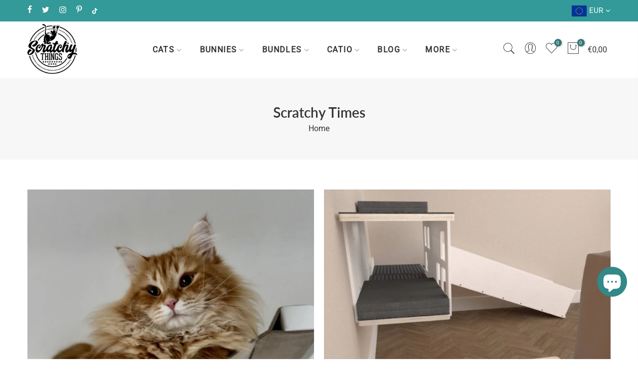

--- FILE ---
content_type: text/html; charset=utf-8
request_url: https://scratchythings.com/en-ca/search?q=&view=pp
body_size: 1968
content:
<div class="nt_mini_cart flex column h__100">
	<div class="mini_cart_header flex fl_between al_center"><h3 class="widget-title tu fs__16 mg__0">Search Our Site</h3><i class="close_pp pegk pe-7s-close ts__03 cd"></i></div>
	<div class="mini_cart_wrap">
		<form action="/en-ca/search" method="get" class="search_header mini_search_frm pr js_frm_search" role="search">
			<input type="hidden" name="type" value="product">
			<input type="hidden" name="options[unavailable_products]" value="hide">
			<input type="hidden" name="options[prefix]" value="none"><div class="frm_search_cat mb__20">
             <select name="product_type">
               <option value="*">All Categories</option><option value="Big Cat Step Giant">Big Cat Step Giant</option><option value="Big Cat Tower Pole Box Bed Shelf">Big Cat Tower Pole Box Bed Shelf</option><option value="Big Cat Wall Shelf Bed">Big Cat Wall Shelf Bed</option><option value="Big Cat Wall Shelf Bed Box">Big Cat Wall Shelf Bed Box</option><option value="Big Cat Wall Shelf Bed Box Halloween">Big Cat Wall Shelf Bed Box Halloween</option><option value="Big Cat Wall Shelf Bed Bundle">Big Cat Wall Shelf Bed Bundle</option><option value="Big Cat Wall Shelf Bed Giant">Big Cat Wall Shelf Bed Giant</option><option value="Big Cat Wall Shelf Bed Hammock">Big Cat Wall Shelf Bed Hammock</option><option value="Big Cat Wall Shelf Bed Tunnel">Big Cat Wall Shelf Bed Tunnel</option><option value="Big Cat Wall Shelf Corner Bed">Big Cat Wall Shelf Corner Bed</option><option value="Big Cat Wall Shelf Feeder">Big Cat Wall Shelf Feeder</option><option value="Big Cat Wall Shelf Step">Big Cat Wall Shelf Step</option><option value="Big Giant Cat Wall Shelf Bed Hammock">Big Giant Cat Wall Shelf Bed Hammock</option><option value="Bundle Cat Wall Scratching Climbing Pole Post Shelf">Bundle Cat Wall Scratching Climbing Pole Post Shelf</option><option value="Bunny Rabbit Hay Rack Manger Nibbler HayWall Scratchy Things">Bunny Rabbit Hay Rack Manger Nibbler HayWall Scratchy Things</option><option value="Bunny Rabbit House Box Tunnel">Bunny Rabbit House Box Tunnel</option><option value="Bunny Rabbit Ramp Toy Play">Bunny Rabbit Ramp Toy Play</option><option value="Car Wall Step Shelf">Car Wall Step Shelf</option><option value="Car Wall Step Stairs">Car Wall Step Stairs</option><option value="Cat Box Feeder House Bed">Cat Box Feeder House Bed</option><option value="Cat Box House Bed">Cat Box House Bed</option><option value="Cat Bridge Shelf Step Wide">Cat Bridge Shelf Step Wide</option><option value="Cat Ceiling Shelf">Cat Ceiling Shelf</option><option value="Cat Ceiling Shelf Bed">Cat Ceiling Shelf Bed</option><option value="Cat Ceiling Shelf Bed Hammock">Cat Ceiling Shelf Bed Hammock</option><option value="Cat Ceiling Shelf Bridge Bundle">Cat Ceiling Shelf Bridge Bundle</option><option value="Cat Cushion Hammock Extra Replacement">Cat Cushion Hammock Extra Replacement</option><option value="Cat Dog Floor Feeder">Cat Dog Floor Feeder</option><option value="Cat Floor Bed">Cat Floor Bed</option><option value="Cat Floor Bed Corner Box Disabled Cat">Cat Floor Bed Corner Box Disabled Cat</option><option value="Cat Floor Feeder">Cat Floor Feeder</option><option value="Cat Floor Hammock">Cat Floor Hammock</option><option value="Cat Radiator Bed Cushion">Cat Radiator Bed Cushion</option><option value="Cat Radiator Bed Hammock">Cat Radiator Bed Hammock</option><option value="Cat Ramp Shelf Walkway Slope Bridge Disabled Cat">Cat Ramp Shelf Walkway Slope Bridge Disabled Cat</option><option value="Cat Scratcher Pole House Bed Cushion Standalone">Cat Scratcher Pole House Bed Cushion Standalone</option><option value="Cat Shelf Walkway Bridge Disabled Cat">Cat Shelf Walkway Bridge Disabled Cat</option><option value="Cat Side Table Double Bed Corner Box">Cat Side Table Double Bed Corner Box</option><option value="Cat Stairs Box House Bed">Cat Stairs Box House Bed</option><option value="Cat Wall Bed Tunnel House Disabled Cat">Cat Wall Bed Tunnel House Disabled Cat</option><option value="Cat Wall Bridge Ramp Shelf Step">Cat Wall Bridge Ramp Shelf Step</option><option value="Cat Wall Bridge Shelf Step">Cat Wall Bridge Shelf Step</option><option value="Cat Wall Giant Shelf Step Bed Bundle">Cat Wall Giant Shelf Step Bed Bundle</option><option value="Cat Wall Scratching Climbing Pole Post">Cat Wall Scratching Climbing Pole Post</option><option value="Cat Wall Scratching Pole Post Corner Shelf">Cat Wall Scratching Pole Post Corner Shelf</option><option value="Cat Wall Scratching Pole Post Shelf">Cat Wall Scratching Pole Post Shelf</option><option value="Cat Wall Scratching Pole Step Shelf">Cat Wall Scratching Pole Step Shelf</option><option value="Cat Wall Scratching Pole Step Shelf Bundle">Cat Wall Scratching Pole Step Shelf Bundle</option><option value="Cat Wall Shelf">Cat Wall Shelf</option><option value="Cat Wall Shelf Bed">Cat Wall Shelf Bed</option><option value="Cat Wall Shelf Bed Bundle">Cat Wall Shelf Bed Bundle</option><option value="Cat Wall Shelf Bed Corner">Cat Wall Shelf Bed Corner</option><option value="Cat Wall Shelf Bed Corner Box">Cat Wall Shelf Bed Corner Box</option><option value="Cat Wall Shelf Bed Corner Tunnel">Cat Wall Shelf Bed Corner Tunnel</option><option value="Cat Wall Shelf Bed Corner Tunnel Bundle">Cat Wall Shelf Bed Corner Tunnel Bundle</option><option value="Cat Wall Shelf Bed Feeder Bundle">Cat Wall Shelf Bed Feeder Bundle</option><option value="Cat Wall Shelf Bed Feeder Hammock Corner">Cat Wall Shelf Bed Feeder Hammock Corner</option><option value="Cat Wall Shelf Bed Hammock">Cat Wall Shelf Bed Hammock</option><option value="Cat Wall Shelf Bed Modern Tunnel Perch">Cat Wall Shelf Bed Modern Tunnel Perch</option><option value="Cat Wall Shelf Bed Scratching Post Bundle">Cat Wall Shelf Bed Scratching Post Bundle</option><option value="Cat Wall Shelf Bed Tunnel">Cat Wall Shelf Bed Tunnel</option><option value="Cat Wall Shelf Bed Tunnel Bridge">Cat Wall Shelf Bed Tunnel Bridge</option><option value="Cat Wall Shelf Bridge Bed Bundle">Cat Wall Shelf Bridge Bed Bundle</option><option value="Cat Wall Shelf Bridge Bed Post Bundle">Cat Wall Shelf Bridge Bed Post Bundle</option><option value="Cat Wall Shelf Corner">Cat Wall Shelf Corner</option><option value="Cat Wall Shelf Corner Box Bridge Platform">Cat Wall Shelf Corner Box Bridge Platform</option><option value="Cat Wall Shelf Corner Bridge Platform">Cat Wall Shelf Corner Bridge Platform</option><option value="Cat Wall Shelf Feeder">Cat Wall Shelf Feeder</option><option value="Cat Wall Shelf Feeder Bundle">Cat Wall Shelf Feeder Bundle</option><option value="Cat Wall Shelf Feeder Corner">Cat Wall Shelf Feeder Corner</option><option value="Cat Wall Shelf Feeder Step">Cat Wall Shelf Feeder Step</option><option value="Cat Wall Shelf Hexagonal Bed">Cat Wall Shelf Hexagonal Bed</option><option value="Cat Wall Shelf Hexagonal Bed Bundle">Cat Wall Shelf Hexagonal Bed Bundle</option><option value="Cat Wall Shelf Hexagonal Corner Bed">Cat Wall Shelf Hexagonal Corner Bed</option><option value="Cat Wall Shelf Hexagonal Corner Bed Bundle">Cat Wall Shelf Hexagonal Corner Bed Bundle</option><option value="Cat Wall Shelf Step">Cat Wall Shelf Step</option><option value="Cat Wall Shelf Step Bed Bundle">Cat Wall Shelf Step Bed Bundle</option><option value="Cat Wall Shelf Step Bed Hammock Bundle">Cat Wall Shelf Step Bed Hammock Bundle</option><option value="Cat Wall Shelf Step Bridge Bed Bundle">Cat Wall Shelf Step Bridge Bed Bundle</option><option value="Cat Wall Shelf Step Bridge Bed Hammock Bundle">Cat Wall Shelf Step Bridge Bed Hammock Bundle</option><option value="Cat Wall Shelf Step Bridge Feeder Bundle">Cat Wall Shelf Step Bridge Feeder Bundle</option><option value="Cat Wall Shelf Step Plant">Cat Wall Shelf Step Plant</option><option value="Cat_ceiling_mounted_shelf_walkway_platform">Cat_ceiling_mounted_shelf_walkway_platform</option><option value="Catio Big Cat Wall Shelf Bed Cot Hammock">Catio Big Cat Wall Shelf Bed Cot Hammock</option><option value="Catio Big Cat Wall Shelf Bed Perch">Catio Big Cat Wall Shelf Bed Perch</option><option value="Catio Big Cat Wall Shelf Bed Perch Post Bundle">Catio Big Cat Wall Shelf Bed Perch Post Bundle</option><option value="Catio Cat Wall Shelf Bed Cot Hammock">Catio Cat Wall Shelf Bed Cot Hammock</option><option value="Catio Cat Wall Shelf Bed Perch Walkway Step">Catio Cat Wall Shelf Bed Perch Walkway Step</option><option value="Catio Outdoor Cat Wall Shelf Bed Perch">Catio Outdoor Cat Wall Shelf Bed Perch</option><option value="Catio Wall Shelf Scratching Pole Post Shelf">Catio Wall Shelf Scratching Pole Post Shelf</option><option value="Catio Wall Shelf Tunnel Bed Perch">Catio Wall Shelf Tunnel Bed Perch</option><option value="Custom Bundle">Custom Bundle</option><option value="Large Cat Bridge Shelf Step Wide">Large Cat Bridge Shelf Step Wide</option><option value="Rabbit Hay Feeder Litter box">Rabbit Hay Feeder Litter box</option><option value="Rabbit Hay Feeder Water Litter box">Rabbit Hay Feeder Water Litter box</option><option value="Rabbit Hay Rack Feeder Tower">Rabbit Hay Rack Feeder Tower</option><option value="Rabbit Hay Rack Feeder Tunnel">Rabbit Hay Rack Feeder Tunnel</option><option value="Rabbit House Box Tunnel">Rabbit House Box Tunnel</option><option value="Rabbit House Box Tunnel Castle Fortress">Rabbit House Box Tunnel Castle Fortress</option><option value="Rabbit litter box mesh">Rabbit litter box mesh</option><option value="Rabbit Seesaw Toy">Rabbit Seesaw Toy</option></select>
         </div><div class="frm_search_input pr oh">
			  <input class="search_header__input js_iput_search" autocomplete="off" type="text" name="q" placeholder="Search for products">
			  <button class="search_header__submit js_btn_search pe_none" type="submit"><i class="iccl iccl-search"></i></button>
		  </div>
		  <div class="ld_bar_search"></div>
		</form>
		<div class="search_header__prs fwb cd"><span class="h_suggest">Need some inspiration?</span><span class="h_result dn">Search Result:</span><span class="h_results dn">Search Results:</span>
		</div> 
      <div class="search_header__content mini_cart_content fixcl-scroll widget">
         <div class="fixcl-scroll-content product_list_widget">
         	<div class="skeleton_wrap skeleton_js dn"><div class="row mb__10 pb__10">
         			<div class="col-auto widget_img_pr"><div class="skeleton_img"></div></div>
         			<div class="col widget_if_pr"><div class="skeleton_txt1"></div><div class="skeleton_txt2"></div></div>
         		</div><div class="row mb__10 pb__10">
         			<div class="col-auto widget_img_pr"><div class="skeleton_img"></div></div>
         			<div class="col widget_if_pr"><div class="skeleton_txt1"></div><div class="skeleton_txt2"></div></div>
         		</div><div class="row mb__10 pb__10">
         			<div class="col-auto widget_img_pr"><div class="skeleton_img"></div></div>
         			<div class="col widget_if_pr"><div class="skeleton_txt1"></div><div class="skeleton_txt2"></div></div>
         		</div><div class="row mb__10 pb__10">
         			<div class="col-auto widget_img_pr"><div class="skeleton_img"></div></div>
         			<div class="col widget_if_pr"><div class="skeleton_txt1"></div><div class="skeleton_txt2"></div></div>
         		</div></div>
         	<div class="js_prs_search"><div class="row mb__10 pb__10">
	<div class="col widget_img_pr"><div class="pr wrap_t4_qv">
	       <a class="db pr oh" href="/en-ca/products/catio-giant-flat-plus"><img src="data:image/svg+xml,%3Csvg%20viewBox%3D%220%200%202160%202160%22%20xmlns%3D%22http%3A%2F%2Fwww.w3.org%2F2000%2Fsvg%22%3E%3C%2Fsvg%3E" data-src="//scratchythings.com/cdn/shop/files/Catio_Giant_Flat_Plus_1_{width}x.jpg?v=1766264410" data-widths="[80, 160, 320, 640]" data-sizes="auto" class="w__100 lazyloadt4s lz_op_ef" alt="Catio Giant Flat Plus"></a></div></div>
	<div class="col widget_if_pr">
		 <a class="product-title db" href="/en-ca/products/catio-giant-flat-plus">Catio Giant Flat Plus</a><span class=money>€210,00</span>
</div>
</div>
<div class="row mb__10 pb__10">
	<div class="col widget_img_pr"><div class="pr wrap_t4_qv">
	       <a class="db pr oh" href="/en-ca/products/catio-bigcat-flat-plus"><img src="data:image/svg+xml,%3Csvg%20viewBox%3D%220%200%202160%202160%22%20xmlns%3D%22http%3A%2F%2Fwww.w3.org%2F2000%2Fsvg%22%3E%3C%2Fsvg%3E" data-src="//scratchythings.com/cdn/shop/files/Catio_BigCat_Flat_Plus_2_{width}x.jpg?v=1766012260" data-widths="[80, 160, 320, 640]" data-sizes="auto" class="w__100 lazyloadt4s lz_op_ef" alt="Catio BigCat Flat Plus"></a></div></div>
	<div class="col widget_if_pr">
		 <a class="product-title db" href="/en-ca/products/catio-bigcat-flat-plus">Catio BigCat Flat Plus</a><span class=money>€190,00</span>
</div>
</div>
<div class="row mb__10 pb__10">
	<div class="col widget_img_pr"><div class="pr wrap_t4_qv">
	       <a class="db pr oh" href="/en-ca/products/catio-bigcat-walkway-outdoor-cat-fixed-platform"><img src="data:image/svg+xml,%3Csvg%20viewBox%3D%220%200%202160%202160%22%20xmlns%3D%22http%3A%2F%2Fwww.w3.org%2F2000%2Fsvg%22%3E%3C%2Fsvg%3E" data-src="//scratchythings.com/cdn/shop/files/Catio_BigCat_Walkway_Render1_{width}x.jpg?v=1763989940" data-widths="[80, 160, 320, 640]" data-sizes="auto" class="w__100 lazyloadt4s lz_op_ef" alt="Large cat shelf for outdoor enclosures. It&#39;s made for large cats. The pictured one has yellow railing and back mounting plates with dark grey base and artificial grass on top. It&#39;s sturdy and durable
"></a></div></div>
	<div class="col widget_if_pr">
		 <a class="product-title db" href="/en-ca/products/catio-bigcat-walkway-outdoor-cat-fixed-platform">Catio BigCat Walkway - outdoor fixed shelf for large cats</a><span class="cb fwn">from</span> <span class=money>€180,00</span>
</div>
</div>
<div class="row mb__10 pb__10">
	<div class="col widget_img_pr"><div class="pr wrap_t4_qv">
	       <a class="db pr oh" href="/en-ca/products/ultimate-catio-bundle"><img src="data:image/svg+xml,%3Csvg%20viewBox%3D%220%200%202160%202160%22%20xmlns%3D%22http%3A%2F%2Fwww.w3.org%2F2000%2Fsvg%22%3E%3C%2Fsvg%3E" data-src="//scratchythings.com/cdn/shop/files/Cat_Outdoor_Furniture_Catio_Enclosure_Balcony_Patio_garden_00_{width}x.jpg?v=1758722420" data-widths="[80, 160, 320, 640]" data-sizes="auto" class="w__100 lazyloadt4s lz_op_ef" alt="Ultimate Catio Bundle"></a></div></div>
	<div class="col widget_if_pr">
		 <a class="product-title db" href="/en-ca/products/ultimate-catio-bundle">Ultimate Catio Bundle</a><del><span class=money>€5.400,00</span></del> <ins><span class=money>€5.200,00</span></ins></div>
</div>
<div class="row mb__10 pb__10">
	<div class="col widget_img_pr"><div class="pr wrap_t4_qv">
	       <a class="db pr oh" href="/en-ca/products/wally-path"><img src="data:image/svg+xml,%3Csvg%20viewBox%3D%220%200%204096%203072%22%20xmlns%3D%22http%3A%2F%2Fwww.w3.org%2F2000%2Fsvg%22%3E%3C%2Fsvg%3E" data-src="//scratchythings.com/cdn/shop/files/IMG_20250523_120234_{width}x.jpg?v=1758403396" data-widths="[80, 160, 320, 640]" data-sizes="auto" class="w__100 lazyloadt4s lz_op_ef" alt="Wally Path"></a></div></div>
	<div class="col widget_if_pr">
		 <a class="product-title db" href="/en-ca/products/wally-path">Wally Path</a><span class="cb fwn">from</span> <span class=money>€80,00</span>
</div>
</div>
<a href="/en-ca/collections/new-collection" class="btn fwb db detail_link">View All <i class="las la-arrow-right fs__18"></i></a></div>
         </div>
      </div>
	</div>
</div>


--- FILE ---
content_type: text/css
request_url: https://scratchythings.com/cdn/shop/t/44/assets/theme.css?enable_css_minification=1&v=86113178226501154761756676181
body_size: 9709
content:
@font-face{font-family:Lato;font-weight:100;font-style:normal;font-display:swap;src:url(//scratchythings.com/cdn/fonts/lato/lato_n1.28c16a27f5f7a3fc1b44cb5df6b7bbb1852b715f.woff2?h1=c2NyYXRjaHl0aGluZ3MuY29t&h2=c2NyYXRjaHktdGhpbmdzLXByZW1pdW0tcGV0LWZ1cm5pdHVyZS5hY2NvdW50Lm15c2hvcGlmeS5jb20&h3=c2NyYXRjaHl0aGluZ3MubXlzaG9waWZ5LmNvbQ&h4=YWNjb3VudC5zY3JhdGNoeXRoaW5ncy5jb20&hmac=2fce66b42dea454e5839af576131375aad11b33d52153921a109481554401719) format("woff2"),url(//scratchythings.com/cdn/fonts/lato/lato_n1.bf54aec592a20656da3762a257204a332a144371.woff?h1=c2NyYXRjaHl0aGluZ3MuY29t&h2=c2NyYXRjaHktdGhpbmdzLXByZW1pdW0tcGV0LWZ1cm5pdHVyZS5hY2NvdW50Lm15c2hvcGlmeS5jb20&h3=c2NyYXRjaHl0aGluZ3MubXlzaG9waWZ5LmNvbQ&h4=YWNjb3VudC5zY3JhdGNoeXRoaW5ncy5jb20&hmac=ace61897e6188779bc93079b90b95c1f90f99b720b61a239471fd1b2f563f499) format("woff")}@font-face{font-family:Lato;font-weight:100;font-style:italic;font-display:swap;src:url(//scratchythings.com/cdn/fonts/lato/lato_i1.7bae706c3055a9cfa69fabb03533e7e5b18e888e.woff2?h1=c2NyYXRjaHl0aGluZ3MuY29t&h2=c2NyYXRjaHktdGhpbmdzLXByZW1pdW0tcGV0LWZ1cm5pdHVyZS5hY2NvdW50Lm15c2hvcGlmeS5jb20&h3=c2NyYXRjaHl0aGluZ3MubXlzaG9waWZ5LmNvbQ&h4=YWNjb3VudC5zY3JhdGNoeXRoaW5ncy5jb20&hmac=d60e9e6a0b362652324c4eeef8ee17dc18a481d8c1fae1beaf9afc5ba7c1f7bd) format("woff2"),url(//scratchythings.com/cdn/fonts/lato/lato_i1.f39e8bd3aa97d6b2bb1070b1d52c9bb63a31665c.woff?h1=c2NyYXRjaHl0aGluZ3MuY29t&h2=c2NyYXRjaHktdGhpbmdzLXByZW1pdW0tcGV0LWZ1cm5pdHVyZS5hY2NvdW50Lm15c2hvcGlmeS5jb20&h3=c2NyYXRjaHl0aGluZ3MubXlzaG9waWZ5LmNvbQ&h4=YWNjb3VudC5zY3JhdGNoeXRoaW5ncy5jb20&hmac=4c2687a2a30c26b696a8e04c414504e3fe3f2989ea0ca2e5ba371e10ac539943) format("woff")}@font-face{font-family:Lato;font-weight:200;font-style:normal;font-display:swap;src:url(//scratchythings.com/cdn/fonts/lato/lato_n2.d3ec9be21518bcdf2a22ab36eee9669513493c4c.woff2?h1=c2NyYXRjaHl0aGluZ3MuY29t&h2=c2NyYXRjaHktdGhpbmdzLXByZW1pdW0tcGV0LWZ1cm5pdHVyZS5hY2NvdW50Lm15c2hvcGlmeS5jb20&h3=c2NyYXRjaHl0aGluZ3MubXlzaG9waWZ5LmNvbQ&h4=YWNjb3VudC5zY3JhdGNoeXRoaW5ncy5jb20&hmac=48c93ab60606cdbbf89425de09b135aa4eb3000241a1853e9449dd0a9f0e074c) format("woff2"),url(//scratchythings.com/cdn/fonts/lato/lato_n2.ea69695eeeaafa62f86ca30d0e63a24495bbf8b2.woff?h1=c2NyYXRjaHl0aGluZ3MuY29t&h2=c2NyYXRjaHktdGhpbmdzLXByZW1pdW0tcGV0LWZ1cm5pdHVyZS5hY2NvdW50Lm15c2hvcGlmeS5jb20&h3=c2NyYXRjaHl0aGluZ3MubXlzaG9waWZ5LmNvbQ&h4=YWNjb3VudC5zY3JhdGNoeXRoaW5ncy5jb20&hmac=4067d942f39fded9883f47e8b10fad341a684670093b00721405f7f28c29526a) format("woff")}@font-face{font-family:Lato;font-weight:200;font-style:italic;font-display:swap;src:url(//scratchythings.com/cdn/fonts/lato/lato_i2.a02473c17b81f0d35f555310c68494b53c1db22c.woff2?h1=c2NyYXRjaHl0aGluZ3MuY29t&h2=c2NyYXRjaHktdGhpbmdzLXByZW1pdW0tcGV0LWZ1cm5pdHVyZS5hY2NvdW50Lm15c2hvcGlmeS5jb20&h3=c2NyYXRjaHl0aGluZ3MubXlzaG9waWZ5LmNvbQ&h4=YWNjb3VudC5zY3JhdGNoeXRoaW5ncy5jb20&hmac=77b727fc8e6a3be437f88cbe887e569bece2c218dc489a22d97b720e7bf8153e) format("woff2"),url(//scratchythings.com/cdn/fonts/lato/lato_i2.bf63b58543c5622e6e8e8bf424e787a0d07a1d3b.woff?h1=c2NyYXRjaHl0aGluZ3MuY29t&h2=c2NyYXRjaHktdGhpbmdzLXByZW1pdW0tcGV0LWZ1cm5pdHVyZS5hY2NvdW50Lm15c2hvcGlmeS5jb20&h3=c2NyYXRjaHl0aGluZ3MubXlzaG9waWZ5LmNvbQ&h4=YWNjb3VudC5zY3JhdGNoeXRoaW5ncy5jb20&hmac=2628c313b9ffe616b5c19c9a584a952ba5a6c85002eae75a53832614ea0994ff) format("woff")}@font-face{font-family:Lato;font-weight:300;font-style:normal;font-display:swap;src:url(//scratchythings.com/cdn/fonts/lato/lato_n3.a7080ececf6191f1dd5b0cb021691ca9b855c876.woff2?h1=c2NyYXRjaHl0aGluZ3MuY29t&h2=c2NyYXRjaHktdGhpbmdzLXByZW1pdW0tcGV0LWZ1cm5pdHVyZS5hY2NvdW50Lm15c2hvcGlmeS5jb20&h3=c2NyYXRjaHl0aGluZ3MubXlzaG9waWZ5LmNvbQ&h4=YWNjb3VudC5zY3JhdGNoeXRoaW5ncy5jb20&hmac=d36d68dd16acf4a40473f8c9695a6ca111908b951f25111b96daf6767f98fb35) format("woff2"),url(//scratchythings.com/cdn/fonts/lato/lato_n3.61e34b2ff7341f66543eb08e8c47eef9e1cde558.woff?h1=c2NyYXRjaHl0aGluZ3MuY29t&h2=c2NyYXRjaHktdGhpbmdzLXByZW1pdW0tcGV0LWZ1cm5pdHVyZS5hY2NvdW50Lm15c2hvcGlmeS5jb20&h3=c2NyYXRjaHl0aGluZ3MubXlzaG9waWZ5LmNvbQ&h4=YWNjb3VudC5zY3JhdGNoeXRoaW5ncy5jb20&hmac=b3e025ec4cb592267bc3ebf4749d3d8a54eb097dd7a749543ebfd8ff3d7c82a5) format("woff")}@font-face{font-family:Lato;font-weight:300;font-style:italic;font-display:swap;src:url(//scratchythings.com/cdn/fonts/lato/lato_i3.d6f478a3beb94baebd09d08550010692d0969f6e.woff2?h1=c2NyYXRjaHl0aGluZ3MuY29t&h2=c2NyYXRjaHktdGhpbmdzLXByZW1pdW0tcGV0LWZ1cm5pdHVyZS5hY2NvdW50Lm15c2hvcGlmeS5jb20&h3=c2NyYXRjaHl0aGluZ3MubXlzaG9waWZ5LmNvbQ&h4=YWNjb3VudC5zY3JhdGNoeXRoaW5ncy5jb20&hmac=9d44e388b1dd95102056fdb113859255128cf5e44964037b22f7bcd235b1541f) format("woff2"),url(//scratchythings.com/cdn/fonts/lato/lato_i3.881ba892942c15b0c0c25c0b311d6481b5311015.woff?h1=c2NyYXRjaHl0aGluZ3MuY29t&h2=c2NyYXRjaHktdGhpbmdzLXByZW1pdW0tcGV0LWZ1cm5pdHVyZS5hY2NvdW50Lm15c2hvcGlmeS5jb20&h3=c2NyYXRjaHl0aGluZ3MubXlzaG9waWZ5LmNvbQ&h4=YWNjb3VudC5zY3JhdGNoeXRoaW5ncy5jb20&hmac=9f963a8e466aafcde62001ef5e5eb86dc61f3a91144f4b0e118dbf9378881c26) format("woff")}@font-face{font-family:Lato;font-weight:400;font-style:normal;font-display:swap;src:url(//scratchythings.com/cdn/fonts/lato/lato_n4.c3b93d431f0091c8be23185e15c9d1fee1e971c5.woff2?h1=c2NyYXRjaHl0aGluZ3MuY29t&h2=c2NyYXRjaHktdGhpbmdzLXByZW1pdW0tcGV0LWZ1cm5pdHVyZS5hY2NvdW50Lm15c2hvcGlmeS5jb20&h3=c2NyYXRjaHl0aGluZ3MubXlzaG9waWZ5LmNvbQ&h4=YWNjb3VudC5zY3JhdGNoeXRoaW5ncy5jb20&hmac=c615b837836478560b78253c37db866296353fb20130ea54cc8ed668e3dd9f48) format("woff2"),url(//scratchythings.com/cdn/fonts/lato/lato_n4.d5c00c781efb195594fd2fd4ad04f7882949e327.woff?h1=c2NyYXRjaHl0aGluZ3MuY29t&h2=c2NyYXRjaHktdGhpbmdzLXByZW1pdW0tcGV0LWZ1cm5pdHVyZS5hY2NvdW50Lm15c2hvcGlmeS5jb20&h3=c2NyYXRjaHl0aGluZ3MubXlzaG9waWZ5LmNvbQ&h4=YWNjb3VudC5zY3JhdGNoeXRoaW5ncy5jb20&hmac=2df7fa7427e06e823800b12122705776fd3c611ca52171fdb238aba9359b314f) format("woff")}@font-face{font-family:Lato;font-weight:400;font-style:italic;font-display:swap;src:url(//scratchythings.com/cdn/fonts/lato/lato_i4.09c847adc47c2fefc3368f2e241a3712168bc4b6.woff2?h1=c2NyYXRjaHl0aGluZ3MuY29t&h2=c2NyYXRjaHktdGhpbmdzLXByZW1pdW0tcGV0LWZ1cm5pdHVyZS5hY2NvdW50Lm15c2hvcGlmeS5jb20&h3=c2NyYXRjaHl0aGluZ3MubXlzaG9waWZ5LmNvbQ&h4=YWNjb3VudC5zY3JhdGNoeXRoaW5ncy5jb20&hmac=779ee62b92a69a48820ed9e96f8fb17f70cfc69c71c125e6f34f2ae1c4d7c225) format("woff2"),url(//scratchythings.com/cdn/fonts/lato/lato_i4.3c7d9eb6c1b0a2bf62d892c3ee4582b016d0f30c.woff?h1=c2NyYXRjaHl0aGluZ3MuY29t&h2=c2NyYXRjaHktdGhpbmdzLXByZW1pdW0tcGV0LWZ1cm5pdHVyZS5hY2NvdW50Lm15c2hvcGlmeS5jb20&h3=c2NyYXRjaHl0aGluZ3MubXlzaG9waWZ5LmNvbQ&h4=YWNjb3VudC5zY3JhdGNoeXRoaW5ncy5jb20&hmac=dbf0bb0e148d8da8f9a35659258ced38a3002abbcb7b59471e97b3ddec4d9872) format("woff")}@font-face{font-family:Lato;font-weight:500;font-style:normal;font-display:swap;src:url(//scratchythings.com/cdn/fonts/lato/lato_n5.b2fec044fbe05725e71d90882e5f3b21dae2efbd.woff2?h1=c2NyYXRjaHl0aGluZ3MuY29t&h2=c2NyYXRjaHktdGhpbmdzLXByZW1pdW0tcGV0LWZ1cm5pdHVyZS5hY2NvdW50Lm15c2hvcGlmeS5jb20&h3=c2NyYXRjaHl0aGluZ3MubXlzaG9waWZ5LmNvbQ&h4=YWNjb3VudC5zY3JhdGNoeXRoaW5ncy5jb20&hmac=4d0eac7b5fc01006b475ebd7ec50dd50fba3eb1176c45be0dd2efc67065b0f6a) format("woff2"),url(//scratchythings.com/cdn/fonts/lato/lato_n5.f25a9a5c73ff9372e69074488f99e8ac702b5447.woff?h1=c2NyYXRjaHl0aGluZ3MuY29t&h2=c2NyYXRjaHktdGhpbmdzLXByZW1pdW0tcGV0LWZ1cm5pdHVyZS5hY2NvdW50Lm15c2hvcGlmeS5jb20&h3=c2NyYXRjaHl0aGluZ3MubXlzaG9waWZ5LmNvbQ&h4=YWNjb3VudC5zY3JhdGNoeXRoaW5ncy5jb20&hmac=706375220fa1ea3a751f335764e8c062b5902b84ec06ac2f150dcefa9aeade49) format("woff")}@font-face{font-family:Lato;font-weight:500;font-style:italic;font-display:swap;src:url(//scratchythings.com/cdn/fonts/lato/lato_i5.9501f9e8a9e09e142687495e156dec167f6a3ea3.woff2?h1=c2NyYXRjaHl0aGluZ3MuY29t&h2=c2NyYXRjaHktdGhpbmdzLXByZW1pdW0tcGV0LWZ1cm5pdHVyZS5hY2NvdW50Lm15c2hvcGlmeS5jb20&h3=c2NyYXRjaHl0aGluZ3MubXlzaG9waWZ5LmNvbQ&h4=YWNjb3VudC5zY3JhdGNoeXRoaW5ncy5jb20&hmac=e0c41bf673cd65a56fc4d24346e8f8836376088ea6969e445d27ef041074b70a) format("woff2"),url(//scratchythings.com/cdn/fonts/lato/lato_i5.eca6cbf1aa9c70cc6dbfed0353a2f57e5065c864.woff?h1=c2NyYXRjaHl0aGluZ3MuY29t&h2=c2NyYXRjaHktdGhpbmdzLXByZW1pdW0tcGV0LWZ1cm5pdHVyZS5hY2NvdW50Lm15c2hvcGlmeS5jb20&h3=c2NyYXRjaHl0aGluZ3MubXlzaG9waWZ5LmNvbQ&h4=YWNjb3VudC5zY3JhdGNoeXRoaW5ncy5jb20&hmac=7a56d2db978e8eb5d7ae45f66610622ed55aed8ff7dc002ff119ec5133cbd960) format("woff")}@font-face{font-family:Lato;font-weight:600;font-style:normal;font-display:swap;src:url(//scratchythings.com/cdn/fonts/lato/lato_n6.38d0e3b23b74a60f769c51d1df73fac96c580d59.woff2?h1=c2NyYXRjaHl0aGluZ3MuY29t&h2=c2NyYXRjaHktdGhpbmdzLXByZW1pdW0tcGV0LWZ1cm5pdHVyZS5hY2NvdW50Lm15c2hvcGlmeS5jb20&h3=c2NyYXRjaHl0aGluZ3MubXlzaG9waWZ5LmNvbQ&h4=YWNjb3VudC5zY3JhdGNoeXRoaW5ncy5jb20&hmac=5d9ba140477517315f30dac00fd2e5ef0898922527a53da4119cf81cb6fdbabc) format("woff2"),url(//scratchythings.com/cdn/fonts/lato/lato_n6.3365366161bdcc36a3f97cfbb23954d8c4bf4079.woff?h1=c2NyYXRjaHl0aGluZ3MuY29t&h2=c2NyYXRjaHktdGhpbmdzLXByZW1pdW0tcGV0LWZ1cm5pdHVyZS5hY2NvdW50Lm15c2hvcGlmeS5jb20&h3=c2NyYXRjaHl0aGluZ3MubXlzaG9waWZ5LmNvbQ&h4=YWNjb3VudC5zY3JhdGNoeXRoaW5ncy5jb20&hmac=50efbb2880c9f86be445591028bd92a803c2fbe0843577d7b6c7eee2bb1adafd) format("woff")}@font-face{font-family:Lato;font-weight:600;font-style:italic;font-display:swap;src:url(//scratchythings.com/cdn/fonts/lato/lato_i6.ab357ee5069e0603c2899b31e2b8ae84c4a42a48.woff2?h1=c2NyYXRjaHl0aGluZ3MuY29t&h2=c2NyYXRjaHktdGhpbmdzLXByZW1pdW0tcGV0LWZ1cm5pdHVyZS5hY2NvdW50Lm15c2hvcGlmeS5jb20&h3=c2NyYXRjaHl0aGluZ3MubXlzaG9waWZ5LmNvbQ&h4=YWNjb3VudC5zY3JhdGNoeXRoaW5ncy5jb20&hmac=71acb0c5f46dd558cb8c2df4345c3668e5a5a7afc89a8e86054cdf258f1ee46f) format("woff2"),url(//scratchythings.com/cdn/fonts/lato/lato_i6.3164fed79d7d987c1390528781c7c2f59ac7a746.woff?h1=c2NyYXRjaHl0aGluZ3MuY29t&h2=c2NyYXRjaHktdGhpbmdzLXByZW1pdW0tcGV0LWZ1cm5pdHVyZS5hY2NvdW50Lm15c2hvcGlmeS5jb20&h3=c2NyYXRjaHl0aGluZ3MubXlzaG9waWZ5LmNvbQ&h4=YWNjb3VudC5zY3JhdGNoeXRoaW5ncy5jb20&hmac=a3427b7b3fbafa2c9f5c3b4644bdcef4f8a64d73117c2329153774cd43ee9fa7) format("woff")}@font-face{font-family:Lato;font-weight:700;font-style:normal;font-display:swap;src:url(//scratchythings.com/cdn/fonts/lato/lato_n7.900f219bc7337bc57a7a2151983f0a4a4d9d5dcf.woff2?h1=c2NyYXRjaHl0aGluZ3MuY29t&h2=c2NyYXRjaHktdGhpbmdzLXByZW1pdW0tcGV0LWZ1cm5pdHVyZS5hY2NvdW50Lm15c2hvcGlmeS5jb20&h3=c2NyYXRjaHl0aGluZ3MubXlzaG9waWZ5LmNvbQ&h4=YWNjb3VudC5zY3JhdGNoeXRoaW5ncy5jb20&hmac=13de6b0b44af40dc1d52d3d431f45d85c46e3e20156249a9dae808664c2b36ed) format("woff2"),url(//scratchythings.com/cdn/fonts/lato/lato_n7.a55c60751adcc35be7c4f8a0313f9698598612ee.woff?h1=c2NyYXRjaHl0aGluZ3MuY29t&h2=c2NyYXRjaHktdGhpbmdzLXByZW1pdW0tcGV0LWZ1cm5pdHVyZS5hY2NvdW50Lm15c2hvcGlmeS5jb20&h3=c2NyYXRjaHl0aGluZ3MubXlzaG9waWZ5LmNvbQ&h4=YWNjb3VudC5zY3JhdGNoeXRoaW5ncy5jb20&hmac=ad3e6a122dea8b59123ea38e560320b772c995f05b990bc3225e44a2ce8672c9) format("woff")}@font-face{font-family:Lato;font-weight:700;font-style:italic;font-display:swap;src:url(//scratchythings.com/cdn/fonts/lato/lato_i7.16ba75868b37083a879b8dd9f2be44e067dfbf92.woff2?h1=c2NyYXRjaHl0aGluZ3MuY29t&h2=c2NyYXRjaHktdGhpbmdzLXByZW1pdW0tcGV0LWZ1cm5pdHVyZS5hY2NvdW50Lm15c2hvcGlmeS5jb20&h3=c2NyYXRjaHl0aGluZ3MubXlzaG9waWZ5LmNvbQ&h4=YWNjb3VudC5zY3JhdGNoeXRoaW5ncy5jb20&hmac=d1f87a4c72fea6eb851d453499a79eba8559466c56a2aa17d4bf63b7a8990f5c) format("woff2"),url(//scratchythings.com/cdn/fonts/lato/lato_i7.4c07c2b3b7e64ab516aa2f2081d2bb0366b9dce8.woff?h1=c2NyYXRjaHl0aGluZ3MuY29t&h2=c2NyYXRjaHktdGhpbmdzLXByZW1pdW0tcGV0LWZ1cm5pdHVyZS5hY2NvdW50Lm15c2hvcGlmeS5jb20&h3=c2NyYXRjaHl0aGluZ3MubXlzaG9waWZ5LmNvbQ&h4=YWNjb3VudC5zY3JhdGNoeXRoaW5ncy5jb20&hmac=75bd4387de08e34b216211761f83a10b1cd1bfa9ec51f174c535ba4b6d4e6a90) format("woff")}@font-face{font-family:Lato;font-weight:800;font-style:normal;font-display:swap;src:url(//scratchythings.com/cdn/fonts/lato/lato_n8.1117b90add05215dbc8fbc91c5f9d67872eb3fb3.woff2?h1=c2NyYXRjaHl0aGluZ3MuY29t&h2=c2NyYXRjaHktdGhpbmdzLXByZW1pdW0tcGV0LWZ1cm5pdHVyZS5hY2NvdW50Lm15c2hvcGlmeS5jb20&h3=c2NyYXRjaHl0aGluZ3MubXlzaG9waWZ5LmNvbQ&h4=YWNjb3VudC5zY3JhdGNoeXRoaW5ncy5jb20&hmac=ab1df54e05a1de8caca198b2f1e739cae78ae00258b8ffe411ce94b433089fcf) format("woff2"),url(//scratchythings.com/cdn/fonts/lato/lato_n8.6bcabf8485cf657fec14e0a6e1af25cf01733df7.woff?h1=c2NyYXRjaHl0aGluZ3MuY29t&h2=c2NyYXRjaHktdGhpbmdzLXByZW1pdW0tcGV0LWZ1cm5pdHVyZS5hY2NvdW50Lm15c2hvcGlmeS5jb20&h3=c2NyYXRjaHl0aGluZ3MubXlzaG9waWZ5LmNvbQ&h4=YWNjb3VudC5zY3JhdGNoeXRoaW5ncy5jb20&hmac=55e3cf81d390baff226bbf3d58057afedfe56db574f2b7013500af521ec96321) format("woff")}@font-face{font-family:Lato;font-weight:800;font-style:italic;font-display:swap;src:url(//scratchythings.com/cdn/fonts/lato/lato_i8.4d2c12d355a86eb483d3b325d9435954953e78ce.woff2?h1=c2NyYXRjaHl0aGluZ3MuY29t&h2=c2NyYXRjaHktdGhpbmdzLXByZW1pdW0tcGV0LWZ1cm5pdHVyZS5hY2NvdW50Lm15c2hvcGlmeS5jb20&h3=c2NyYXRjaHl0aGluZ3MubXlzaG9waWZ5LmNvbQ&h4=YWNjb3VudC5zY3JhdGNoeXRoaW5ncy5jb20&hmac=59795ab7169c1a2c1dc96a311088b16d3d64ba4bd9ec3f4bd1f637a1de209294) format("woff2"),url(//scratchythings.com/cdn/fonts/lato/lato_i8.dfb9decc8a927a5ae9791c4f5ab804f0fccd721e.woff?h1=c2NyYXRjaHl0aGluZ3MuY29t&h2=c2NyYXRjaHktdGhpbmdzLXByZW1pdW0tcGV0LWZ1cm5pdHVyZS5hY2NvdW50Lm15c2hvcGlmeS5jb20&h3=c2NyYXRjaHl0aGluZ3MubXlzaG9waWZ5LmNvbQ&h4=YWNjb3VudC5zY3JhdGNoeXRoaW5ncy5jb20&hmac=d8175db65de0e377f05590cc400882bc6cdd7ba1152c51e3fc89dba639c2ca5d) format("woff")}@font-face{font-family:Lato;font-weight:900;font-style:normal;font-display:swap;src:url(//scratchythings.com/cdn/fonts/lato/lato_n9.6b37f725167d36932c6742a5a697fd238a2d2552.woff2?h1=c2NyYXRjaHl0aGluZ3MuY29t&h2=c2NyYXRjaHktdGhpbmdzLXByZW1pdW0tcGV0LWZ1cm5pdHVyZS5hY2NvdW50Lm15c2hvcGlmeS5jb20&h3=c2NyYXRjaHl0aGluZ3MubXlzaG9waWZ5LmNvbQ&h4=YWNjb3VudC5zY3JhdGNoeXRoaW5ncy5jb20&hmac=461fc740118588e6b06c5eb2dbe35cf618212ce63bb1c5ae47b77f125f15ddd4) format("woff2"),url(//scratchythings.com/cdn/fonts/lato/lato_n9.1cafbd384242b7df7c9ef4584ba41746d006e6bb.woff?h1=c2NyYXRjaHl0aGluZ3MuY29t&h2=c2NyYXRjaHktdGhpbmdzLXByZW1pdW0tcGV0LWZ1cm5pdHVyZS5hY2NvdW50Lm15c2hvcGlmeS5jb20&h3=c2NyYXRjaHl0aGluZ3MubXlzaG9waWZ5LmNvbQ&h4=YWNjb3VudC5zY3JhdGNoeXRoaW5ncy5jb20&hmac=ce464f14b64b1ee7f9cfd27d6cc14937f7b0ed0ee8ac7720d6df2260d321a38f) format("woff")}@font-face{font-family:Lato;font-weight:900;font-style:italic;font-display:swap;src:url(//scratchythings.com/cdn/fonts/lato/lato_i9.81fefe39825210091b52da4fd46ce2285adf73ed.woff2?h1=c2NyYXRjaHl0aGluZ3MuY29t&h2=c2NyYXRjaHktdGhpbmdzLXByZW1pdW0tcGV0LWZ1cm5pdHVyZS5hY2NvdW50Lm15c2hvcGlmeS5jb20&h3=c2NyYXRjaHl0aGluZ3MubXlzaG9waWZ5LmNvbQ&h4=YWNjb3VudC5zY3JhdGNoeXRoaW5ncy5jb20&hmac=64ea2f292c668a5c72feed50fe06d1123aa1a404bd3e641933441db64b8a4999) format("woff2"),url(//scratchythings.com/cdn/fonts/lato/lato_i9.98de207fbcee2a48648720d568be3014a7d07fa5.woff?h1=c2NyYXRjaHl0aGluZ3MuY29t&h2=c2NyYXRjaHktdGhpbmdzLXByZW1pdW0tcGV0LWZ1cm5pdHVyZS5hY2NvdW50Lm15c2hvcGlmeS5jb20&h3=c2NyYXRjaHl0aGluZ3MubXlzaG9waWZ5LmNvbQ&h4=YWNjb3VudC5zY3JhdGNoeXRoaW5ncy5jb20&hmac=7f9bdaab4d5a8ca35871b665003c0e000eb8f21b9e434d5ac086c8a17f2419e3) format("woff")}@font-face{font-family:Roboto;font-weight:400;font-style:normal;font-display:swap;src:url(//scratchythings.com/cdn/fonts/roboto/roboto_n4.2019d890f07b1852f56ce63ba45b2db45d852cba.woff2?h1=c2NyYXRjaHl0aGluZ3MuY29t&h2=c2NyYXRjaHktdGhpbmdzLXByZW1pdW0tcGV0LWZ1cm5pdHVyZS5hY2NvdW50Lm15c2hvcGlmeS5jb20&h3=c2NyYXRjaHl0aGluZ3MubXlzaG9waWZ5LmNvbQ&h4=YWNjb3VudC5zY3JhdGNoeXRoaW5ncy5jb20&hmac=0c1706c1b13b563d7e0a2dfcd42ceb537c55b60422cdb42f64dd1be7dd146ca8) format("woff2"),url(//scratchythings.com/cdn/fonts/roboto/roboto_n4.238690e0007583582327135619c5f7971652fa9d.woff?h1=c2NyYXRjaHl0aGluZ3MuY29t&h2=c2NyYXRjaHktdGhpbmdzLXByZW1pdW0tcGV0LWZ1cm5pdHVyZS5hY2NvdW50Lm15c2hvcGlmeS5jb20&h3=c2NyYXRjaHl0aGluZ3MubXlzaG9waWZ5LmNvbQ&h4=YWNjb3VudC5zY3JhdGNoeXRoaW5ncy5jb20&hmac=370298a89d93dc0dd8edbdfa264027e4982d1ce7ba33b4f42679a20d1c25e9ab) format("woff")}:root{--primary: #337777;--progress-bar-color: #337777}body{font-family:Roboto,sans-serif;font-size:16px;line-height:1.6;color:#555;font-weight:400}.f_body,.nt_action .tcount,.lazyloadt4sed h4.f_body{font-family:Roboto,sans-serif}h1,h2,h3,h4,h5,h6,.f__mont,.f_heading,.h3,.lazyloadt4sed h1,.lazyloadt4sed h2,.lazyloadt4sed h3,.lazyloadt4sed h4,.lazyloadt4sed h5,.lazyloadt4sed h6,.lazyloadt4sed .h3,.lazyloadt4sed .f__mont,.lazyloadt4sed .f_heading{font-family:Lato,sans-serif}h1,h2,h3,h4,h5,h6,.f__mont,.f_heading,.h3{text-rendering:optimizeLegibility;font-weight:700;color:#333;letter-spacing:0px;line-height:1.428}h1{font-size:30px}h2{font-size:27px}h3{font-size:23px}h4{font-size:18px}h5{font-size:17px}h6{font-size:16px}.lazyloadt4sed .sub-title,.lazyloadt4sed .f__libre,.lazyloadt4sed blockquote,.lazyloadt4sed em,.lazyloadt4sed .section-title{font-family:}.nt_menu>li>a{font-family:}.nt_pr h3.product-title{font-family:Lato,sans-serif}.fnt_df_blog,.widget-title,.lazyloadt4sed .widget-title,.post_nt_loop h4{font-family:Roboto,sans-serif}.sub-title,.section-subtitle{color:#878787}.section-title{font-size:26px;font-weight:800;color:#333}.section-title,.fw_sett,.page-head h1{font-weight:600}.section-subtitle{font-size:14px;font-weight:400}@media (min-width: 768px){.section-title{font-size:25px;font-weight:600;line-height:45px}.section-subtitle{font-size:14.5px;font-weight:400}}.nt_pr h3.product-title{font-size:16.5px;font-weight:400;text-transform:capitalize}.mini_cart_content a{font-weight:600}.widget-title{font-weight:700}.mini_cart_header .widget-title{font-weight:800}.hover_button .nt_add_qv,.hover_button .pr_atc{text-transform:capitalize}.nt_pr .product-info{margin-top:15px}.nt_pr .product-info .price{font-size:16px}.nt_menu>li>a{font-weight:700;font-size:16px;letter-spacing:1.4px}.menu_auto .nav_dropdown>.nav_dropdown_col>a:hover,.menu_auto .nav_dropdown>.nav_dropdown_col>a:focus,.menu_auto .nav_dropdown_default li>a:hover,.menu_auto .nav_dropdown_default li>a:focus,.nav_dropdown>.nav_dropdown_col li>a:hover,.nav_dropdown>.nav_dropdown_col li>a:focus{color:#fc4a1a}.cp,.chp:hover,.currencies .selected,.languages .selected,.sp_languages .selected,.color_primary_dark a:hover,.color_primary_dark a:active,.color_primary_dark a:focus,#shopify-section-nt_filter .nt_filter_block .active a,#shopify-section-nt_filter .nt_filter_block a:hover,a:hover,a:active,#nt_sortby .wrap_sortby a.selected,.nt_filter_block li.active>a,.widget_product_categories .btn_cats_toggle:hover i,.widget_product_categories .btn_cats_toggle.active i,.widget_product_categories li.current-cat>a,.product-image .nt_add_w>a:hover,.header-text>a:not(.cg):hover,.header-text>.cg:hover,.nt_mb_menu .sub-menu li a.selected,.nt_mb_menu .current_item>a,.title_7+.tt_divider>i.clprtrue,.widget .product_list_widget a.product-title:hover,.widget .product_list_widget a.product-title:active,.widget .post_list_widget a.article-title:hover,.widget .post_list_widget a.article-title:active,.swatch.is-label .nt_lt_fake .swatch_pr_item:not(.is-selected):hover .swatch__value_pr,#cat_shopify ul li.current-cat>a,#cat_shopify ul li>a:hover,#cat_shopify .sub-menu li>a:hover,.mfp-content #cat_shopify li.current-cat>a.cat_link,.tab_cat_title.des_tab_4>li>a.tt_active,.tab_cat_title.des_tab_8>li>a.tt_active,.tab_cat_title.des_tab_7>li>a.tt_active,.clhovermq .cart_pos_dropdown:not(.template-cart) .icon_cart:hover a,.tab_cat_title.des_tab_11>li>a,.quantity .tc button:hover,.type_feature_columns a.button.btn--style-3:hover,a.compare_remove:hover,.page-numbers li a:hover,.page-head a:hover,a.t4s-compare-clear-all:hover,.nt_menu ul li a:hover,.nt_menu ul li.is_hover a,.nt_menu div.menu-item>a:hover,.nt_menu div.menu-item.is_hover>a,.prev_next_0.btn_owl_1 .flickity-prev-next-button:hover,.prev_next_0.btn_owl_1 .flickity-prev-next-button:focus{color:#377}input[type=submit]:hover,button:hover,a.button:hover,.bgcp,.jas-ajax-load a:hover,.widget .tagcloud a:hover,.widget .tagcloud a.active,#shopify-section-nt_filter .widget .tagcloud a:hover,#shopify-section-nt_filter .widget .tagcloud a:active,.single_add_to_cart_button,a.external_btn,.variations.style__radio li.is-selected span.radio_styled:after,.variations.style__radio li.is-selected-nt span.radio_styled:after,.video-control__play,.signup-newsletter-form .submit-btn:hover,.mb_nav_title:after,.title_4 span:after,.title_3:after,ul.nt_filter_styleck>li.active>a:before,.js_agree_ck:checked+label:before,.css_agree_ck:checked+label:before,.nt_filter_styletag a:hover,.nt_filter_styletag .active a,.button.button_primary,.address-edit-toggle:focus,.shipping_calculator input.get_rates,input.button.btn_back,.prev_next_3 .flickity-button,.dot_color_3 .flickity-page-dots .dot,.dot_color_3 .flickity-page-dots .dot:after,.tab_cat_title>li>a:hover>span:after,.tab_cat_title>li>a.tt_active>span:after,.nt_shipping.nt_icon_circle .icon:not(.ship_img):before,.pr_deal_dt.des_4,.title_9 span:after,.h_search_btn,.js_fbt_ck:checked+label:before,.progress_bar .current_bar,.mini_cart_footer .button.btn-checkout,body.template-cart .shipping_calculator input.get_rates,.cat_design_7 .cat_grid_item__wrapper,.upsell_item .upsell_qv,.about_us_img.border_true>span:after,.about_us_img.border_true>span:before,.des_title_13:after,.noUi-handle:before,.noUi-handle:after,.noUi-connect,.bgp,.bghp:hover,.page-numbers.current,.dark_mode_true .on_list_view_true .pr_list_item .product-info__btns>a,.dark_mode_true .mini_cart_footer .button.btn-checkout,.dark_mode_true .single_add_to_cart_button,.dark_mode_true a.external_btn,.dark_mode_true .button.button_primary,.dark_mode_true .address-edit-toggle:focus,.dark_mode_true .shipping_calculator input.get_rates,.dark_mode_true input.button.btn_back,.product-deal-special-buttons>a,.product-quickview .flickity-page-dots .dot.is-selected,.tab_cat_title.des_tab_12>li>a:hover,.tab_cat_title.des_tab_12>li>a.tt_active,.tab_cat_title.des_tab_13>li>a.tt_active{background-color:#377}input[type=submit]:hover,button:hover,a.button:hover,.jas-ajax-load a:hover,.widget .tagcloud a:hover,.widget .tagcloud a.active,#shopify-section-nt_filter .widget .tagcloud a:hover,#shopify-section-nt_filter .widget .tagcloud a:active,.variations_button .nt_add_w:hover,.variations_button .nt_add_cp:hover,.single_add_to_cart_button,a.external_btn,.variations.style__radio .swatch:not(.is-color) li:hover,.variations.style__radio .swatch:not(.is-color) li.is-selected,.variations.style__radio .swatch:not(.is-color) li.is-selected-nt,.variations.style__radio li:hover span.radio_styled,.variations.style__radio li.is-selected span.radio_styled,.variations.style__radio li.is-selected-nt span.radio_styled,.video-control__play,ul.nt_filter_styleck>li.active>a:before,.js_agree_ck:checked+label:before,.css_agree_ck:checked+label:before,.nt_filter_styletag a:hover,.nt_filter_styletag .active a,.button.button_primary,.address-edit-toggle:focus,.prev_next_3 .flickity-button,.tab_name,.js_fbt_ck:checked+label:before,body.template-cart .shipping_calculator input.get_rates,input.button.btn_back,.dark_mode_true .button.button_primary,.tab_cat_title.des_tab_11>li>a.tt_active,.tab_cat_title.des_tab_11>li>a:hover,.prs_special_deal2_inner,.is-selected>.item-deal-thumb,.tab_cat_title.des_tab_12>li>a:hover,.tab_cat_title.des_tab_12>li>a.tt_active,.tab_cat_title.des_tab_13>li>a.tt_active{border-color:#377}.wrap_sortby a:hover,.wrap_sortby a.selected,.nt_lt_fake ul>li:hover,.nt_lt_fake ul>li.is-selected,.nt_lt_fake ul>li.is-selected-nt{background:#33777714;color:#377}.pr_choose_wrap>.pr_choose_item.t4_chosen{border:2px solid #337777;background:#3377770f}.pswp_thumb_item.pswp_tb_active,.pswp_tp_light .pswp_thumb_item.pswp_tb_active{box-shadow:0 0 0 2px #377}.on_list_view_true .pr_list_item .product-info__btns>a{background-color:#377;color:#fff}.on_list_view_true .pr_list_item .product-info__btns>a.nt_add_qv{background-color:#f1f1f1;border-color:#f1f1f1;color:#222}.nt_label,.nt_label.on,.qs_label.onsale{background-color:#399}.nt_label.out-of-stock{background-color:#999}.nt_label.new,.lb_new{background-color:#d93}h3.product-title,h3.product-title>a,h1.product_title.entry-title,.widget .product_list_widget .product-title{color:#000}.price,.price_range,.grouped-pr-list-item__price,.price ins,.price_range ins,.order-discount,.sticky_atc_price,.kl_fbt_price,.grouped-pr-list-item__price ins,.widget .product_list_widget ins{color:#333}.widget .product_list_widget del,.price del,.price_range del,.sticky_atc_price del,.kl_fbt_wrap del{color:#aaa}.order-discount.order-discount--title{color:#5e8e3e}.nt_bg_lz.lazyloadt4s,.nt_bg_lz.lazyloadt4sing,.nt_load.lazyloadt4sed,.nt_fk_lz{background-color:#f5f5f5}.nt_bg_lz.lazyloadt4s:before,.nt_bg_lz.lazyloadt4sing:before,.nt_load.lazyloadt4sed:before,.nt_fk_lz:before,.lds_bginfinity:before,.nt_mini_cart.loading .mini_cart_content,.drift-zoom-pane-loader{background-image:url(data:image/svg+xml,%3Csvg%20xmlns%3D%22http%3A%2F%2Fwww.w3.org%2F2000%2Fsvg%22%20width%3D%22100px%22%20height%3D%22100px%22%20viewBox%3D%220%200%20100%20100%22%20preserveAspectRatio%3D%22xMidYMid%22%3E%3Cpath%20fill%3D%22none%22%20d%3D%22M24.3%2C30C11.4%2C30%2C5%2C43.3%2C5%2C50s6.4%2C20%2C19.3%2C20c19.3%2C0%2C32.1-40%2C51.4-40%20C88.6%2C30%2C95%2C43.3%2C95%2C50s-6.4%2C20-19.3%2C20C56.4%2C70%2C43.6%2C30%2C24.3%2C30z%22%20stroke%3D%22%23339999%22%20stroke-width%3D%222%22%20stroke-dasharray%3D%22205.271142578125%2051.317785644531256%22%3E%3Canimate%20attributeName%3D%22stroke-dashoffset%22%20calcMode%3D%22linear%22%20values%3D%220%3B256.58892822265625%22%20keyTimes%3D%220%3B1%22%20dur%3D%221%22%20begin%3D%220s%22%20repeatCount%3D%22indefinite%22%2F%3E%3C%2Fpath%3E%3C%2Fsvg%3E)}.product_meta a:not(:hover),.product_meta span span{color:#888;font-weight:400}a.detail_link:not(:hover){color:#888}.product-image a.db:before{background:#0000}.nt_pr .wrap_swap_price .pr_atc{color:#333}.nt_pr .wrap_swap_price .pr_atc:hover{color:#399}.hover_button .nt_add_qv{background:#fff;color:#333}.product-image .nt_add_qv:hover{background:#333;color:#fff}.hover_button .nt_add_cp{background:#fff;color:#333}.product-image .nt_add_cp:hover{background:#333;color:#fff}.hover_button .nt_add_w>a{background:#fff;color:#333}.product-image .nt_add_w>a:hover{background:#333;color:#fff}.wis_added i:before{color:#377}.product-image .product-attr{color:#333}.single_add_to_cart_button,a.external_btn{background:#377;color:#fff}.single_add_to_cart_button:hover,a.external_btn:hover{background:#399;color:#fff}.variations_form .shopify-payment-button__button--unbranded{background:#377;color:#fff}.variations_form .shopify-payment-button__button--unbranded:hover:not([disabled]),.variations_form .shopify-payment-button__button--unbranded:hover{background:#399;color:#fff}.ttip_nt .tt_txt{background:#383838;color:#fff}.rtl_false .tooltip_top_left:before,.rtl_true .tooltip_top_right:before{border-top-color:#383838}.rtl_false .tooltip_top_right:before,.rtl_true .tooltip_top_left:before{border-top-color:#383838}.tooltip_top:before{border-top-color:#383838}.rtl_false .tooltip_bottom_left:before,.rtl_true .tooltip_bottom_right:before{border-bottom-color:#383838}.rtl_false .tooltip_bottom_right:before,.rtl_true .tooltip_bottom_left:before{border-bottom-color:#383838}.tooltip_bottom:before{border-bottom-color:#383838}.rtl_false .tooltip_left:before,.rtl_true .tooltip_right:before{border-left-color:#383838}.rtl_false .tooltip_right:before,.rtl_true .tooltip_left:before{border-right-color:#383838}.ntheader .nt_menu>li>a,.ntheader .nt_action>a,.nt_action .ssw-topauth .push_side,.ntheader .nt_action>div>a,.ntheader .sp_header_mid .nt-social a,.ntheader .cus_txt_h,.ntheader .header_categories,.ntheader .branding>a,.ntheader .icon_cart .ch_tt_price{color:#333}.push-menu-btn>svg{fill:#333}.ntheader .nt_menu>li.has-children>a>i{color:#333c}.ntheader .nt_menu>li.has-children>a:after{color:#33333373}.nt_menu>li>a:hover,.nt_action>a:hover,.nt_action>div>a:hover,.nt_action .ssw-topauth .push_side:hover,.nt_menu>li>a:focus,.nt_action>a:focus,.nt_action>div>a:focus,.nt_action .ssw-topauth .push_side:focus{color:#f76b6a!important}.sp_header_mid{background-color:#fff}.ntheader.live_stuck .push-menu-btn>svg{fill:#333}.ntheader.live_stuck .sp_header_mid{background-color:#fff}.ntheader.live_stuck .nt_menu>li>a,.ntheader.live_stuck .nt_action>a,.ntheader.live_stuck .nt_action .ssw-topauth .push_side,.ntheader.live_stuck .nt_action>div>a,.ntheader.live_stuck .sp_header_mid .nt-social a,.ntheader.live_stuck .cus_txt_h,.ntheader.live_stuck .header_categories,.ntheader.live_stuck .branding>a{color:#333}.ntheader.live_stuck .nt_menu>li.has-children>a>i{color:#333c}.ntheader.live_stuck .nt_menu>li.has-children>a:after{color:#33333373}.ntheader.live_stuck .nt_menu>li>a:hover,.ntheader.live_stuck .nt_action>a:hover,.ntheader.live_stuck .nt_action>div>a:hover,.ntheader.live_stuck .nt_action .ssw-topauth .push_side:hover,.ntheader.live_stuck .nt_menu>li>a:focus,.ntheader.live_stuck .nt_action>a:focus,.ntheader.live_stuck .nt_action>div>a:focus,.ntheader.live_stuck .nt_action .ssw-topauth .push_side:focus{color:#377!important}.h_transparent_true.template-index .ntheader:not(.live_stuck) .push-menu-btn>svg{fill:#333c}.h_transparent_true.template-index .ntheader:not(.live_stuck) .sp_header_mid{background-color:#fff0}.h_transparent_true.template-index .ntheader:not(.live_stuck) .nt_menu>li>a,.h_transparent_true.template-index .ntheader:not(.live_stuck) .nt_action>a,.h_transparent_true.template-index .ntheader:not(.live_stuck) .nt_action .ssw-topauth .push_side,.h_transparent_true.template-index .ntheader:not(.live_stuck) .nt_action>div>a,.h_transparent_true.template-index .ntheader:not(.live_stuck) .sp_header_mid .nt-social a,.h_transparent_true.template-index .ntheader:not(.live_stuck) .cus_txt_h,.h_transparent_true.template-index .ntheader:not(.live_stuck) .header_categories,.h_transparent_true.template-index .ntheader:not(.live_stuck) .header_search input.search__input,.h_transparent_true.template-index .ntheader:not(.live_stuck) .js_cat_ttprice,.h_transparent_true.template-index .ntheader:not(.live_stuck) .branding>a{color:#333}.h_transparent_true.template-index .ntheader:not(.live_stuck) .nt_menu>li.has-children>a>i{color:#333c}.h_transparent_true.template-index .ntheader:not(.live_stuck) .nt_menu>li.has-children>a:after{color:#33333373}.h_transparent_true.template-index .ntheader:not(.live_stuck) .header_search input.search__input,.h_transparent_true.template-index .ntheader:not(.live_stuck) .header_search input.search__input:focus{background-color:transparent;border-color:#33333373}.h_transparent_true.template-index .ntheader:not(.live_stuck) .nt_menu>li>a:hover,.h_transparent_true.template-index .ntheader:not(.live_stuck) .nt_action>a:hover,.h_transparent_true.template-index .ntheader:not(.live_stuck) .nt_action>div>a:hover,.h_transparent_true.template-index .ntheader:not(.live_stuck) .nt_action .ssw-topauth .push_side:hover,.h_transparent_true.template-index .ntheader:not(.live_stuck) .nt_menu>li>a:focus,.h_transparent_true.template-index .ntheader:not(.live_stuck) .nt_action>a:focus,.h_transparent_true.template-index .ntheader:not(.live_stuck) .nt_action>div>a:focus,.h_transparent_true.template-index .ntheader:not(.live_stuck) .nt_action .ssw-topauth .push_side:focus{color:#377!important}.nt_action .tcount,.toolbar_count{background-color:#377;color:#fff}input[type=submit]:hover,button:hover,a.button:hover,.address-edit-toggle:focus{color:#fff}#ld_cl_bar,.ld_bar_search,.ld_cart_bar{background:#377}@media (min-width:1025px){.wrapper_cus .container,.wrapper_cus #ntheader .container,.wrapper_cus .caption-w-1,.wrapper_boxed .container,.wrapper_boxed #ntheader .container,.wrapper_boxed .caption-w-1{max-width:1420px}body,#nt_wrapper{background-color:#fff}.css_mb{display:block}}@media (max-width:1024px){.header__mid .css_h_se{min-height:62px!important}}.rtl_true{direction:rtl;text-align:right}.rtl_true button,.rtl_true a.button{direction:ltr}.rtl_true .icon_cart .tcount,.rtl_true .icon_like .tcount{right:auto;left:-9px}.rtl_true .h_icon_iccl .icon_like .tcount,.rtl_true .h_icon_pegk .icon_like .tcount,.rtl_true .icon_like .tcount{right:auto;left:-6px}.rtl_true .tl,.rtl_true .mfp-content,.rtl_true .cat_sortby.tr .nt_sortby,.rtl_true .nt_menu>li .sub-menu,.rtl_true .nt_sortby{text-align:right}.rtl_true .tr{text-align:left}.rtl_true .variations_form .quantity,.rtl_true i.mr__10,.rtl_true .css_agree_ck+label:before,.rtl_true .js_agree_ck+label:before,.rtl_true ul.nt_filter_styleck>li>a:before{margin-right:0;margin-left:10px}.rtl_true .variations_button .nt_add_w,.rtl_true .variations_button .nt_add_cp{margin-left:0;margin-right:10px}.rtl_true .sticky_atc_btn .quantity{margin-right:10px}.rtl_true .mr__5,.rtl_true .flagst4.lazyloadt4sed:before,.rtl_true .filter-swatch{margin-right:0;margin-left:5px}.rtl_true .mr__5.ml__5{margin-right:5px;margin-left:5px}.rtl_true .lbc_nav{right:auto;left:-5px}.rtl_true .popup_slpr_wrap a.pa{right:auto;left:5px}.rtl_true .mfp-close,.rtl_true .type_banner_collection2 .cat_banner_img.r__0{right:auto;left:0}.rtl_true .widget h5.widget-title:after,.rtl_true .type_banner_collection2 .cat_banner_img.l__0,.rtl_true a.clear_filter:after,.rtl_true a.clear_filter:before,.rtl_true #ld_cl_bar,.rtl_true .ld_bar_search,.rtl_true .ld_cart_bar{left:auto;right:0}.rtl_true .facl-right:before{content:"\f177"}.rtl_true .result_clear>.clear_filter{margin-left:15px;margin-right:0;padding-right:0;padding-left:15px;border-right:0;border-left:1px solid #e5e5e5}.rtl_true .result_clear>a.clear_filter{padding-right:16px}.rtl_true .result_clear>a.clear_filter:last-child{padding-left:0;border:0;margin-left:0}.rtl_true .facl-angle-right:before{content:"\f104"}.rtl_true .la-angle-left:before{content:"\f105"}.rtl_true .la-angle-right:before{content:"\f104"}.rtl_true .la-arrow-right:before{content:"\f061";content:"\f060"}.rtl_true .la-arrow-left:before{content:"\f061"}.rtl_true .p_group_btns{right:auto;left:10px}.rtl_true .nt_labels{right:10px;left:auto;transform-origin:100%;-webkit-transform-origin:100%;-ms-transform-origin:100%;-o-transform-origin:100%}.rtl_true .nt_currency.languages.mr__15{margin-left:15px;margin-right:0}.rtl_true .hover_button,.rtl_true .product-image .product-attr{right:auto;left:10px}.rtl_true .sp-single .product-images .nt_labels{right:15px;left:auto}.rtl_true [data-kl-full-width]{left:auto;right:-15px}.rtl_true #nt_backtop{right:auto;left:10px}.rtl_true .popup_slpr_wrap{left:auto;right:35px}.rtl_true .product-image .nt_add_w{left:auto;right:12px}.rtl_true .ml__5{margin-left:0;margin-right:5px}.rtl_true .mr__10{margin-right:0;margin-left:10px}.rtl_true .ml__15{margin-left:auto;margin-right:15px}.rtl_true .footer__top i{margin-right:auto;margin-left:5px}.rtl_true .nt_shipping.tl .icon,.rtl_true .nt_shipping.tr .icon,.rtl_true .mini_cart_img{margin-right:0;margin-left:20px}.rtl_true .mr__10.ml__10{margin-right:10px;margin-left:10px}.rtl_true .price ins,.rtl_true .price_range ins{margin-left:0;margin-right:8px;display:inline-block}.rtl_true .fade_flick_1.flickity-rtl .slideshow__slide{left:auto!important;right:0!important}.rtl_true .has_icon.mgr>i{margin-right:0;margin-left:.2em}.rtl_true .mfp-content #shopify-section-nt_filter>h3,.rtl_true .mfp-content #shopify-section-sidebar_shop>h3,.rtl_true .nt_mini_cart .mini_cart_header{padding:5px 20px 5px 0}.rtl_true .nt_sortby h3{padding-left:0;padding-right:15px}.rtl_true .has_icon>i{margin-left:0;margin-right:.2em}.rtl_true .pe-7s-angle-right:before{content:"\e686"}.rtl_true .pe-7s-angle-left:before{content:"\e684"}.rtl_true .nt_full .flickity-rtl .flickity-prev-next-button.previous{left:auto;right:15px}.rtl_true .nt_full .flickity-rtl .flickity-prev-next-button.next{right:auto;left:15px}.rtl_true input.search_header__input:not([type=submit]):not([type=checkbox]){padding:0 20px 0 50px}.rtl_true .search_header__submit{right:auto;left:2px}.rtl_true select{padding:0 15px 0 30px;background-position:left 10px top 50%}.rtl_true .slpr_has_btns .popup_slpr_info{padding-right:0!important;padding-left:30px!important}.rtl_true .css_agree_ck~svg,.rtl_true .js_agree_ck~svg{left:auto;right:2px}.rtl_true .page-numbers li{float:right}@media (min-width: 768px){.rtl_true #content_quickview #shopify-section-pr_summary,.rtl_true #content_quickview #shopify-section-product-template{padding:30px 0 30px 40px}.rtl_true .cat_sortby>a{padding:7px 15px 7px 7px}.rtl_true .p_group_btns{left:20px}.rtl_true #nt_backtop{right:auto;left:35px}.rtl_true .title_2>span{margin:0 30px}.rtl_true .tr_md{text-align:left}.rtl_true .tl_md{text-align:right}}@media (min-width: 1025px){.rtl_true.des_header_7 #nt_menu_canvas{display:none}.rtl_true.des_header_7 #nt_wrapper{padding-left:0;padding-right:280px}.rtl_true .header_7{margin-left:0;margin-right:-280px;border-right:0;border-left:2px solid rgba(150,150,150,.15)}.rtl_true.des_header_7 .nt_fk_canvas{left:auto!important;right:280px!important;-webkit-transform:translate3d(104%,0,0);transform:translate3d(104%,0,0)}.rtl_true.des_header_7 .popup_slpr_wrap{right:auto;left:125px}.rtl_true .thumb_left .col_thumb{padding-left:15px;padding-right:5px}.rtl_true .thumb_left .col_nav{padding-right:15px;padding-left:5px}.rtl_true .cl_h7_btns{margin-top:20px;text-align:center}.rtl_true .tr_lg{text-align:left}.rtl_true .tl_lg{text-align:right}.rtl_true .nt_full .flickity-rtl .flickity-prev-next-button.previous{right:30px}.rtl_true .nt_full .flickity-rtl .flickity-prev-next-button.next{left:30px}.rtl_true .nt_fk_full .frm_search_input{padding-right:0;padding-left:15px}.rtl_true .nt_fk_full .mini_search_frm .close_pp{left:0;right:auto}.rtl_true .nt_fk_full .mini_search_frm i.iccl.iccl-search{left:30px;right:auto}}@media (min-width: 1200px){.rtl_true [data-kl-full-width]{left:auto;right:calc((-100vw + 1170px)/2)}}@media (max-width: 1024px){.rtl_true .nt_labels_none,.rtl_true .pr_grid_item .product-image .hover_button,.rtl_true .pr_grid_item .product-image:hover .hover_button{right:auto;left:10px}.rtl_true .product-image .nt_add_w{left:auto;right:10px}}@media (max-width: 767px){.rtl_true .popup_slpr_wrap{left:auto;right:3px}}@media (max-width: 575px){.rtl_true .sticky_atc_btn .quantity{margin-left:0}}@media (max-width: 370px){.rtl_true .popup_slpr_wrap{left:auto;right:0}}body{-webkit-touch-callout:none;-webkit-user-select:none;-khtml-user-select:none;-moz-user-select:none;-ms-user-select:none;user-select:none}img{-webkit-user-drag:none;user-drag:none}a.button:not(.nt_cat_lm),button:not(.single_add_to_cart_button):not(.flickity-button):not(.submit-btn),input[type=submit],select,.mini_cart_actions .quantity,.btnt4_style_1 .frm_cart_page .mini_cart_actions .quantity,.btnt4_style_1.template-cart .shipping_calculator input[type=text],.btnt4_style_1.template-cart .shipping_calculator select,.btnt4_style_1.template-cart .shipping_calculator input.get_rates,input.search_header__input:not([type=submit]):not([type=checkbox]),#cart-form_qs .single_add_to_cart_button,#cart-form_qs .quantity,.p-thumb .flickity-button,.header_8 .h_search_frm,.shipping_calculator input.get_rates,input.button.btn_back,.shipping_calculator select,.shipping_calculator input[type=text]{border-radius:0}.header_10 .h_search_btn.js_btn_search{border-radius:40px!important}@media (min-width: 768px){.ul_tabs li.tab_title_block a{border-radius:0}}.dark_mode_true,body.dark_mode_true{color:#fffc}.dark_mode_true .ajax_pp_popup,.dark_mode_true #nt_wrapper,.dark_mode_true .nt_section,.dark_mode_true #nt_content>.shopify-section,.dark_mode_true .nt_fk_canvas,.dark_mode_true .cat_design_1 .cat_grid_item__wrapper,.dark_mode_true .cat_design_4 .cat_grid_item__wrapper,.dark_mode_true .cat_design_6 .cat_grid_item__wrapper,.dark_mode_true .cat_design_7 .cat_grid_item__wrapper,.dark_mode_true #content_quickview,.dark_mode_true .sp-content-help,.dark_mode_true .hover_button .nt_add_qv,.dark_mode_true .hover_button .pr_atc,.dark_mode_true .mini_cart_content .mini_cart_item:hover,.dark_mode_true #shopify-section-cart_widget .mini_cart_tool,.dark_mode_true .mini_cart_dis,.dark_mode_true .mini_cart_gift,.dark_mode_true .mini_cart_note,.dark_mode_true .mini_cart_ship,.dark_mode_true .shipping_calc_page.shipping_calculator h3,.dark_mode_true #wrap_des_pr,.dark_mode_true .frm_cart_page:before,.dark_mode_true .nt_mini_cart:before{background-color:#1a1a1a!important}.dark_mode_true .style_color.des_color_1 .is-color .swatch_pr_item,.dark_mode_true .bgw,.dark_mode_true .mfp-content .section_nt_filter .widget,.dark_mode_true .drift-zoom-pane,.dark_mode_true .pswp_tp_light .pswp__bg,.dark_mode_true .pswp__ui--fit .pswp__caption,.dark_mode_true .pswp_tp_light .pswp__button--arrow--left:before,.dark_mode_true .pswp_tp_light .pswp__button--arrow--right:before,.dark_mode_true .pswp_tp_light .pswp__ui--fit .pswp__top-bar,.dark_mode_true .pswp__share-tooltip{background-color:#1a1a1a}.dark_mode_true a.pswp__share--facebook:before{border-bottom-color:#1a1a1a}.dark_mode_true .style_color .is-color .swatch_pr_item.is-selected,.dark_mode_true .style_color .is-color .swatch_pr_item.is-selected-nt{background-color:#ffffff73}.has_fk_canvas .dark_mode_true .nt_fk_canvas,.has_ntcanvas .dark_mode_true .mfp-content,.has_ntcanvas .dark_mode_true .mfp-inline-holder .mfp-content{background-color:#1a1a1a}.dark_mode_true .sticky_atc_info>h4,.dark_mode_true #nt_backtop.des_bt2 span i,.dark_mode_true a.pp_cookies_more_btn,.dark_mode_true .tab_cat_title.des_tab_1>li>a:hover,.dark_mode_true .tab_cat_title.des_tab_2>li>a:hover,.dark_mode_true .tab_cat_title.des_tab_3>li>a:hover,.dark_mode_true .tab_cat_title.des_tab_1>li>a.tt_active,.dark_mode_true .tab_cat_title.des_tab_2>li>a.tt_active,.dark_mode_true .tab_cat_title.des_tab_3>li>a.tt_active,.dark_mode_true .tab_cat_title.des_tab_4>li>a,.dark_mode_true .tab_cat_title.des_tab_5>li>a,.dark_mode_true .tab_cat_title.des_tab_6>li>a,.dark_mode_true .tab_cat_title.des_tab_7>li>a,.dark_mode_true .tab_cat_title.des_tab_8>li>a,.dark_mode_true .tab_cat_title.des_tab_9>li>a,.dark_mode_true .tab_cat_title.des_tab_10>li>a,.dark_mode_true .blockid_price .price_slider_amount .price_label>span,.dark_mode_true input:not([type=submit]):not([type=checkbox]).nt_cat_title,.dark_mode_true input.search_header__input:not([type=submit]):not([type=checkbox]),.dark_mode_true .hover_button .nt_add_qv,.dark_mode_true .hover_button .pr_atc,.dark_mode_true .hover_button .nt_add_qv i,.dark_mode_true .hover_button .pr_atc i,.dark_mode_true .cd,.dark_mode_true h1,.dark_mode_true h2,.dark_mode_true h3,.dark_mode_true h4,.dark_mode_true h5,.dark_mode_true h6,.dark_mode_true .f__mont,.dark_mode_true .f_heading,.dark_mode_true .h3,.dark_mode_true .price ins,.dark_mode_true .price_range ins,.dark_mode_true .order-discount,.dark_mode_true .sticky_atc_price,.dark_mode_true .kl_fbt_price,.dark_mode_true .grouped-pr-list-item__price ins,.dark_mode_true .widget .product_list_widget ins,.dark_mode_true .section_nt_filter .nt_filter_block a,.dark_mode_true .section_nt_filter .nt_filter_block.nt_filter_color .active a,.dark_mode_true .section_nt_filter .nt_filter_block.nt_filter_color a:hover,.dark_mode_true .page-numbers li a:hover,.dark_mode_true .page-numbers.current,.dark_mode_true .wrap_sortby a,.dark_mode_true .btn_filter,.dark_mode_true .btn_sidebar,.dark_mode_true .cat_sortby>a,.dark_mode_true .cat_view a.active,.dark_mode_true .cat_view a:hover,.dark_mode_true .cat_view.on_list_view_true a.view_list,.dark_mode_true .store-availability-information__title strong,.dark_mode_true a,.dark_mode_true a.button,.dark_mode_true button,.dark_mode_true input[type=submit],.dark_mode_true .quantity input.input-text[type=number],.dark_mode_true .swatch.is-label .swatch_pr_item:not(.is-selected):hover .swatch__value_pr,.dark_mode_true #content_quickview button.mfp-close,.dark_mode_true #nt_backtop span i,.dark_mode_true h3.product-title,.dark_mode_true h3.product-title>a,.dark_mode_true h1.product_title.entry-title,.dark_mode_true .widget .product_list_widget .product-title,.dark_mode_true .widget .post_list_widget .article-title,.dark_mode_true .mini_cart_footer .button,.dark_mode_true .mini_cart_footer .total,.dark_mode_true .mini_cart_note label,.dark_mode_true .shipping_calculator h3,.dark_mode_true .header-text>a:not(.cg),.dark_mode_true .ul_tabs li a:hover,.dark_mode_true .ul_tabs li.active a,.dark_mode_true .cart_page_section .cart_header,.dark_mode_true .type_shipping .content h3,.dark_mode_true .mb_nav_title,.dark_mode_true .menu_infos_title,.dark_mode_true .header_picker,.dark_mode_true .nt_lt_fake ul>li,.dark_mode_true a.compare_remove,.dark_mode_true .compare_field,.dark_mode_true .compare_value:before{color:#fff}.dark_mode_true .title_11:after,.dark_mode_true .title_11:before,.dark_mode_true .title_12:after,.dark_mode_true .title_12:before,.dark_mode_true .title_2:after,.dark_mode_true .title_2:before,.dark_mode_true .widget h5.widget-title:after{background-color:#fffc}.dark_mode_true .gecko_toolbar_item>a,.dark_mode_true .cb,.dark_mode_true .type_shipping .icon,.dark_mode_true .type_shipping .content,.dark_mode_true .nt_mb_menu .sub-menu li>a,.dark_mode_true .nt_mb_menu>li>a{color:#fffc}.dark_mode_true .blockid_price .price_slider_amount .price_label,.dark_mode_true .sub-title,.dark_mode_true .price,.dark_mode_true .price_range,.dark_mode_true .grouped-pr-list-item__price,.dark_mode_true .widget .product_list_widget del,.dark_mode_true .price del,.dark_mode_true .price_range del,.dark_mode_true .sticky_atc_price del,.dark_mode_true .kl_fbt_wrap del,.dark_mode_true .post-content,.dark_mode_true .page-numbers li,.dark_mode_true .page-numbers li a,.dark_mode_true .pr_short_des,.dark_mode_true .store-availability-information__button:focus,.dark_mode_true .store-availability-information__button:hover,.dark_mode_true a:hover,.dark_mode_true a:focus,.dark_mode_true #content_quickview button.mfp-close:hover,.dark_mode_true .nt_menu div.menu-item>a,.dark_mode_true .nt_menu ul li a,.dark_mode_true #CartSpecialInstructions{color:#fff9}.dark_mode_true .cat_view a,.dark_mode_true .dev_view_cat a.view_list{color:#878787}.dark_mode_true .ul_tabs li.active a,.dark_mode_true .ul_tabs li.tab_title_block.active a,.dark_mode_true #nt_backtop.des_bt2 span,.dark_mode_true .tab_cat_title.des_tab_1>li>a:hover,.dark_mode_true .tab_cat_title.des_tab_2>li>a:hover,.dark_mode_true .tab_cat_title.des_tab_3>li>a:hover,.dark_mode_true .tab_cat_title.des_tab_1>li>a.tt_active,.dark_mode_true .tab_cat_title.des_tab_2>li>a.tt_active,.dark_mode_true .tab_cat_title.des_tab_3>li>a.tt_active{border-color:#fff}.dark_mode_true .nt_menu .sub-menu .sub-column-item>a,.dark_mode_true .result_clear>.clear_filter:not(:last-child){border-color:#ffffff59}.dark_mode_true .on_list_view_true .pr_list_item .product-inner,.dark_mode_true table,.dark_mode_true td,.dark_mode_true th,.dark_mode_true .spr-container,.dark_mode_true .on_list_view_true .grid-sizer+.pr_list_item .product-inner,.dark_mode_true .on_list_view_true .pr_list_item:first-child .product-inner,.dark_mode_true .nt-pagination,.dark_mode_true .cat_sortby>a,.dark_mode_true .tag-comment,.dark_mode_true hr,.dark_mode_true .filter_area .section_nt_filter,.dark_mode_true .variations_form .quantity,.dark_mode_true .variations_button .nt_add_cp,.dark_mode_true .variations_button .nt_add_w,.dark_mode_true .variations.style__circle .swatch.is-label .swatch_pr_item,.dark_mode_true .style_color .is-color .swatch_pr_item,.dark_mode_true input.search_header__input:not([type=submit]):not([type=checkbox]),.dark_mode_true .cart_page_section .cart_item,.dark_mode_true .shipping_calc_page.shipping_calculator,.dark_mode_true .cart_page_section .cart_item:last-child,.dark_mode_true .des_style_1.des_mb_2.sp-tab>.sp-tab-content,.dark_mode_true .js_prs_search>:not(:last-child),.dark_mode_true .cat-shop,.dark_mode_true .nt_sortby .h3,.dark_mode_true .nt_sortby h3,.dark_mode_true .mfp-content .section_nt_filter .widget,.dark_mode_true .store-availability-list__item:not(:first-child):before,.dark_mode_true .variations.style__radio.full .swatch:not(.is-color) li,.dark_mode_true .header_picker,.dark_mode_true.prs_bordered_grid_3 .products .nt_pr,.dark_mode_true.prs_bordered_grid_2 .products .nt_pr .product-image,.dark_mode_true input:not([type=submit]):not([type=checkbox]).nt_cat_title,.dark_mode_true.prs_bordered_grid_3 .products:not(.articles) .flickity-viewport:before{border-color:#ffffff26}.dark_mode_true.prs_bordered_grid_3 .products .nt_pr{box-shadow:0 -1px #ffffff26,-1px 0 #ffffff26}.dark_mode_true .popup_slpr_wrap,.dark_mode_true .gecko_toolbar,.dark_mode_true .bgbl,.dark_mode_true .h__top .bgbl,.dark_mode_true .wrap_sortby,.dark_mode_true .kalles_toolbar,.dark_mode_true .nt_menu>li .sub-menu,.dark_mode_true #nt_backtop span,.dark_mode_true .mini_cart_footer .button,.dark_mode_true .mini_cart_actions .quantity,.dark_mode_true .frm_cart_page .mini_cart_actions .quantity,.dark_mode_true .quantity input.input-text[type=number],.dark_mode_true .mini_cart_tool>div:hover,.dark_mode_true .variations_form .quantity,.dark_mode_true .variations_button .nt_add_cp,.dark_mode_true .variations_button .nt_add_w,.dark_mode_true .tab-heading .nav_link_icon,.dark_mode_true .nt_sortby,.dark_mode_true .cat_toolbar.cat_stuck_prepared.cat_stuck,.dark_mode_true .nt_bg_lz.lazyloadt4s,.dark_mode_true .nt_bg_lz.lazyloadt4sing,.dark_mode_true .nt_load.lazyloadt4sed,.dark_mode_true .nt_fk_lz,.dark_mode_true .nt_lt_fake ul{background-color:#000}.dark_mode_true .mini_cart_footer a.button.btn-cart{background-color:#000;color:#fff}.dark_mode_true svg.ic_triangle_svg path{fill:#000}.dark_mode_true .btns_cart_1 .mini_cart_tool>div{box-shadow:9px 5px 10px #262729,-5px -5px 10px #2c3131;color:#fff}.dark_mode_true input:not([type=submit]):not([type=checkbox]),.dark_mode_true select,.dark_mode_true textarea{border-color:#ffffff26;background-color:#1a1a1a;color:#fffc}.dark_mode_true .form-message__title{color:#651818}.dark_mode_true a.button,.dark_mode_true button,.dark_mode_true input[type=submit]{border:1px solid rgba(255,255,255,.15);background-color:#000}.dark_mode_true .search_header__submit,.dark_mode_true #content_quickview button.mfp-close,.dark_mode_true .store-availability-information__button,.dark_mode_true .pswp_tp_light .pswp__button--arrow--left,.dark_mode_true .pswp_tp_light .pswp__button--arrow--right{border:none}.dark_mode_true .nt_menu>li .sub-menu{box-shadow:0 0 3px #00000026}.dark_mode_true .newl_des_1 .signup-newsletter-form,.dark_mode_true input.button.btn_back.btn_back2,.dark_mode_true .mini_cart_ship input.button.btn_back,.dark_mode_true .cat_toolbar.cat_stuck_prepared,.dark_mode_true .flickity-prev-next-button,.dark_mode_true .search_header__submit,.dark_mode_true .on_list_view_true .pr_list_item .product-info__btns>a.nt_add_qv,.dark_mode_true .variations.style__radio .swatch:not(.is-color) li.is-selected,.dark_mode_true .variations.style__radio .swatch:not(.is-color) li.is-selected-nt,.dark_mode_true .variations.style__radio .swatch:not(.is-color) li:hover{background-color:transparent}.dark_mode_true .flickity-prev-next-button{border:2px solid #fff}.dark_mode_true a.compare_remove:after,.dark_mode_true a.compare_remove:before{background-color:#fff}.dark_mode_true .nt_menu div.menu-item.is_hover>a,.dark_mode_true .nt_menu div.menu-item>a:hover,.dark_mode_true .nt_menu ul li a:hover,.dark_mode_true .nt_menu ul li.is_hover a{color:#ffffff73}@media (min-width: 1025px){.dark_mode_true .css_ntbar::-webkit-scrollbar-track,.dark_mode_true .css_scrollbar .fixcl-scroll ::-webkit-scrollbar-track,.dark_mode_true .css_scrollbar .gecko-scroll-quick ::-webkit-scrollbar-track,.dark_mode_true .mfp-content .css_ntbar .css_ntbar::-webkit-scrollbar-track{background-color:#ffffff26}.dark_mode_true .css_ntbar::-webkit-scrollbar-thumb,.dark_mode_true .css_scrollbar .fixcl-scroll ::-webkit-scrollbar-thumb,.dark_mode_true .css_scrollbar .gecko-scroll-quick ::-webkit-scrollbar-thumb,.dark_mode_true .mfp-content .css_ntbar .css_ntbar::-webkit-scrollbar-thumb{background-color:#ffffff40}.dark_mode_true .col_nav.t4_show .btn_pnav_next,.dark_mode_true .col_nav.t4_show .btn_pnav_prev{color:#fff}.dark_mode_true .type_banner_collection .container .cat_banner_prs.show_border_true{border-color:#ffffff26}.dark_mode_true button.btn_pnav_next,.dark_mode_true button.btn_pnav_prev{background-color:#00000080}.dark_mode_true button.btn_pnav_next:hover,.dark_mode_true button.btn_pnav_prev:hover{background-color:#000c}}@media (min-width: 768px){.dark_mode_true .summary-inner.gecko-scroll-quick:before{background:-webkit-gradient(linear,left top,left bottom,color-stop(94%,rgba(255,255,255,0)),to(#fff));background:-webkit-linear-gradient(top,rgba(255,255,255,0) 94%,#fff 100%);background:linear-gradient(to bottom,#fff0 94%,#fff);background:-webkit-gradient(linear,left top,left bottom,color-stop(94%,rgba(26,26,26,0)),to(#1a1a1a));background:-webkit-linear-gradient(top,rgba(26,26,26,0) 94%,#1a1a1a 100%);background:linear-gradient(to bottom,#1a1a1a00 94%,#1a1a1a)}}@media (max-width: 1024px){.dark_mode_true .pr_grid_item .product-image .hover_button,.dark_mode_true .pr_grid_item .product-image:hover .hover_button{background-color:#1a1a1a}.cltouchevents .dark_mode_true ul.cat_lv_0{border-color:#ffffff26}}.dark_mode_true a.button,.dark_mode_true button,.dark_mode_true input[type=submit],.dark_mode_true .newsletter_se .signup-newsletter-form .submit-btn,.dark_mode_true #nt_backtop span{background-color:#b9a16b}.dark_mode_true .page-numbers li a:hover{background-color:#333}#nt_search_canvas .img_fix_search>a,#nt_search_canvas .widget_img_pr>a,.js_prs_search .widget_img_pr>a{padding-bottom:127.7777778%}#nt_search_canvas .img_fix_search img,#nt_search_canvas .widget_img_pr img,.js_prs_search .widget_img_pr img{position:absolute;left:0;top:0;right:0;bottom:0;width:100%;height:100%;max-height:100%;max-width:100%;margin:0 auto;object-position:center;object-fit:cover}.cart_bar_w{background-color:#eee}.cart_bar_w>span{background-color:#377}.cart_bar_w>span:after{background-color:#399}.type_instagram_feed .section-title{font-size:26px}
/*# sourceMappingURL=/cdn/shop/t/44/assets/theme.css.map?enable_css_minification=1&v=86113178226501154761756676181 */
